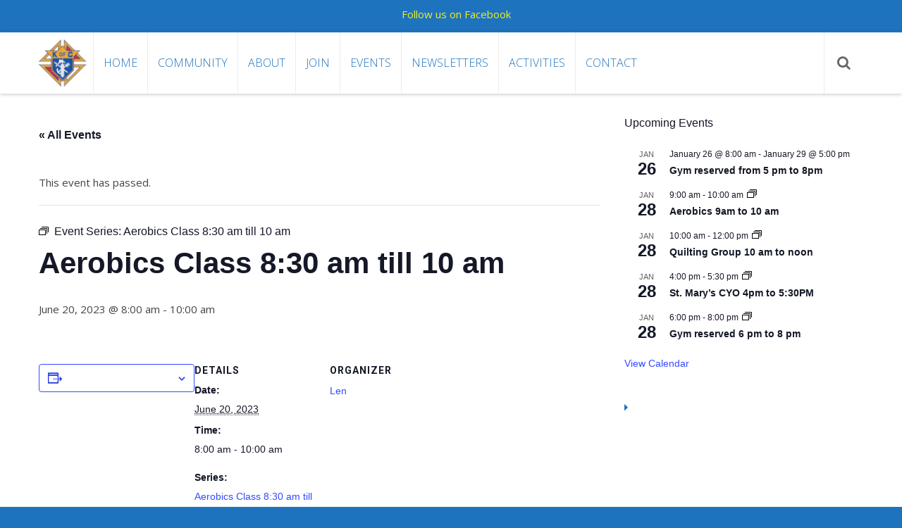

--- FILE ---
content_type: application/javascript
request_url: https://www.kofcutica.org/wp-content/themes/accesspress-ray/js/custom.js?ver=1.1
body_size: 1849
content:
jQuery(function($){
  $('.event-slider').lightSlider({
        item:3,
        loop:false,
        slideMove:3,
        easing: 'cubic-bezier(0.25, 0, 0.25, 1)',
        speed:600,
        enableDrag: false,
        controls: false,
        responsive : [
            {
                breakpoint:900,
                settings: {
                    item:3,
                    slideMove:3,
                    slideMargin:6,
                  }
            },
            {
                breakpoint:767,
                settings: {
                    item:2,
                    slideMove:1
                  }
            },
            {
                breakpoint:500,
                settings: {
                    item:1,
                    slideMove:1
                  }
            }
        ]
    });

  $('.testimonial-slider').bxSlider({
   auto:true,
   mode:'fade',
   controls:'true',
   speed:1000
  });

  $(window).resize(function(){
    $('.slider-caption').each(function(){
    var cap_height = $(this).actual( 'outerHeight' );
    $(this).css('margin-top',-(cap_height/2));
    });
    }).resize();
    
  $('.caption-description').each(function(){
    $(this).find('a').appendTo($(this).parent('.ak-container'));
  });
  

  $('.commentmetadata').after('<div class="clear"></div>');

  $('.menu-toggle').click(function(){
    $('#site-navigation .menu').slideToggle('slow');
  });
    
    $('.gallery .gallery-item a').each(function(){
        $(this).addClass('fancybox-gallery').attr('data-lightbox-gallery','gallery');
    });
    
    $(".fancybox-gallery").nivoLightbox();


  $('.search-icon .fa-search').click(function(){
    $('.ak-search').fadeToggle();
  });

  $(window).bind('load',function(){
  $('.slider-wrap .slides').each(function(){
    $(this).prepend('<div class="overlay"></div>');
  });
  });

 });
